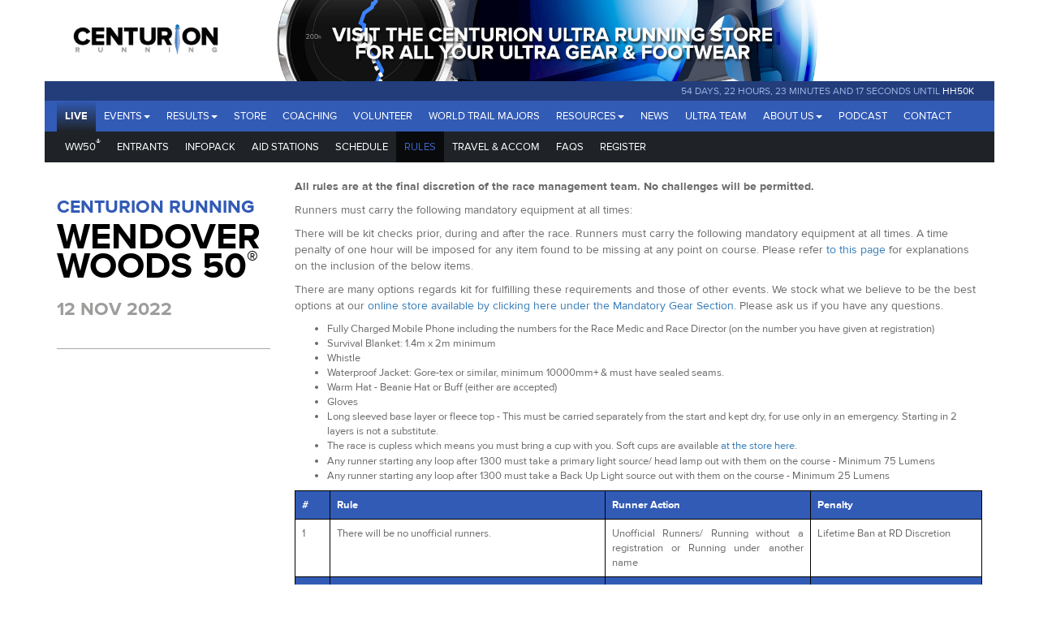

--- FILE ---
content_type: text/html; charset=utf-8
request_url: https://centurionrunning.com/races/wendover-woods-50-2022/section/rules
body_size: 7867
content:
<!DOCTYPE html><html><head><meta charset="utf-8"><meta name="viewport" content="width=device-width, initial-scale=1.0"><meta http-equiv="X-UA-Compatible" content="IE=edge"><title>Wendover Woods 50 - Centurion Running</title><link rel="shortcut icon" href="/favicon.ico" type="image/x-icon"><link href="/styles/blueimp/blueimp-gallery.min.css" rel="stylesheet"><link href="/styles/site-alt.min.css" rel="stylesheet"><script src="/js/blueimp/blueimp-gallery.min.js"></script><link rel="stylesheet" type="text/css" href="https://api.mapbox.com/mapbox-gl-js/v0.48.0/mapbox-gl.css"><script src="https://api.tiles.mapbox.com/mapbox-gl-js/v1.3.2/mapbox-gl.js"></script><script src="/maps/togeojson.js"></script><script src="/js/blueimp/blueimp-gallery.min.js"></script><link rel="stylesheet" type="text/css" href="https://api.mapbox.com/mapbox-gl-js/v0.48.0/mapbox-gl.css"><script src="https://api.tiles.mapbox.com/mapbox-gl-js/v1.3.2/mapbox-gl.js"></script><script src="/maps/togeojson.js"></script></head><body><div class="container hidden-lg hidden-md"><a href="https://www.centurionultrarunningstore.com/" target="_blank"><div style="height:70px;" class="col-sm-12 banner"></div></a></div><div id="header"><div class="container"><div role="navigation" class="hidden-print"><div id="navigation"><div class="row hidden-sm-down"><div class="col-xs-12 col-sm-12 col-md-12 col-lg-12 padding-zero"><div class="row hidden-xs hidden-sm"><div class="col-sm-3 padding-zero"><a href="/" class="logo">&nbsp;</a></div><a href="https://www.centurionultrarunningstore.com/" target="_blank" class="banner"><div class="col-sm-7 banner padding-zero"></div></a></div></div></div><div id="menucontainer" class="row"><div class="col-lg-12 navCountdown"><div><span id="countdown"></span><a href="/races/hundred-hills-50km-2026">HH50K</a></div></div><div id="nav" class="navbar navbar-default"><div class="navbar-header"><button type="button" data-toggle="collapse" data-target=".navbar-collapse1" class="navbar-toggle"><span class="sr-only">Toggle navigation</span><span class="icon-bar"></span><span class="icon-bar"></span><span class="icon-bar"></span></button><a href="/" class="navbar-brand hidden-lg logoMobile"></a></div><div class="collapse navbar-collapse navbar-collapse1"><ul class="nav navbar-nav navbar-left"><li><a href="#" data-toggle="dropdown" role="button" aria-haspopup="true" aria-expanded="false" class="dropdown-toggle">Events<span class="caret"></span></a><ul class="dropdown-menu"><li><a href="https://www.centurionrunning.com/races/one-virtual-slam-2026">One Virtual Slam 2025</a></li><li><a href="/races/hundred-hills-50km-2026">Hundred Hills 50km 2026</a></li><li><a href="/races/south-downs-way-50-2026">South Downs Way 50 2026</a></li><li><a href="/races/thames-path-100-2026">Thames Path 100 2026</a></li><li><a href="/races/north-downs-way-50-2026">North Downs Way 50 2026</a></li><li><a href="/races/south-downs-way-100-2026">South Downs Way 100 2026</a></li><li><a href="/races/south-downs-way-50km-2026">South Downs Way 50km 2026</a></li><li><a href="/races/north-downs-way-100-2026">North Downs Way 100 2026</a></li><li><a href="/races/chiltern-wonderland-50-2026">Chiltern Wonderland 50 2026</a></li><li><a href="/races/autumn-100-2026">Autumn 100 2026</a></li><li><a href="/races/wendover-woods-50-2026">Wendover Woods 50 2026</a></li><li><a href="/races/winter-downs-200-2026">Winter Downs 200 2026</a></li><li><a href="/races/winter-downs-100-2026">Winter Downs 100 2026</a></li><li><a href="/races/centurion-track-100-2027">Centurion Track 100 2027</a></li></ul></li><li><a href="#" data-toggle="dropdown" role="button" aria-haspopup="true" aria-expanded="false" class="dropdown-toggle">Results<span class="caret"></span></a><ul class="dropdown-menu"><li><a href="/reports">Race Reports</a></li><li><a href="/section/grandslam">Grand Slam</a></li><li><a href="/stats">Race Statistics</a></li><li><a href="/records">GB 100 Mile Records</a></li></ul></li><li><a href="http://www.centurionrunningstore.com">Store</a></li><li><a href="/coaching">Coaching</a></li><li><a href="/section/volunteer">Volunteer</a></li><li><a href="/landing/world-trail-majors">World Trail Majors</a></li><li><a href="#" data-toggle="dropdown" role="button" aria-haspopup="true" aria-expanded="false" class="dropdown-toggle">Resources<span class="caret"></span></a><ul class="dropdown-menu"><li><a href="/section/training">training</a></li><li><a href="/section/resources/whywhat-mandatory-gear">Why/What Mandatory Gear</a></li><li><a href="/section/resources/qualifying-for-2026-events">Qualifying for 2026 Events</a></li><li><a href="/section/resources/refund-and-deferral-policy">Refund &amp; Deferral Policy</a></li><li><a href="/section/resources/information-for-female-runners">Information for Female Runners</a></li><li><a href="/section/resources/sustainability">Sustainability</a></li><li><a href="/post/data">Data Sharing</a></li></ul></li><li><a href="/news">News</a></li><li><a href="/section/ultrateam">Ultra Team</a></li><li><a href="#" data-toggle="dropdown" role="button" aria-haspopup="true" aria-expanded="false" class="dropdown-toggle">About Us<span class="caret"></span></a><ul class="dropdown-menu"><li><a href="/section/aboutus/who-we-are">Who we are</a></li><li><a href="/section/staff">Our Staff</a></li><li><a href="/section/aboutus/testimonials">Testimonials</a></li></ul></li><li><a href="/podcast">Podcast</a></li><li><a href="/section/contact">Contact</a></li></ul></div></div></div><div class="row"><div id="nav2" class="navbar navbar-default"><div class="navbar-header"><button type="button" data-toggle="collapse" data-target=".navbar-collapse2" class="navbar-toggle"><span class="sr-only">Toggle navigation</span><span class="icon-bar"></span><span class="icon-bar"></span><span class="icon-bar"></span></button><a href="/races/wendover-woods-50-2022" class="navbar-brand hidden-lg">Race Details</a></div><div class="collapse navbar-collapse navbar-collapse2 collapse"><ul class="nav navbar-nav navbar-left"><li><a href="/races/wendover-woods-50-2022">WW50<sup style="font-size:12px">&reg;</sup></a></li><li><a href="/races/wendover-woods-50-2022/entrants">Entrants</a></li><li><a href="/races/wendover-woods-50-2022/section/infopack">Infopack</a></li><li><a href="/races/wendover-woods-50-2022/aidstations">Aid Stations</a></li><li><a href="/races/wendover-woods-50-2022/section/schedule">Schedule</a></li><li class="active"><a href="/races/wendover-woods-50-2022/section/rules">Rules</a></li><li><a href="/races/wendover-woods-50-2022/section/travel &amp; accom">Travel & Accom</a></li><li><a href="/races/wendover-woods-50-2022/section/faqs">FAQs</a></li><li><a href="/races/wendover-woods-50-2022/section/register">Register</a></li></ul></div></div></div></div></div></div></div><div id="body"><div class="container"><div class="race"><div class="row"><div class="col-sm-3 col-md-3 col-xs-12 subheading"><div class="row raceTitle"><h3>Centurion Running</h3><h1><span>Wendover Woods 50</span><sup style="font-size:28px">&reg;</sup></h1><h3>12 Nov 2022</h3><div class="row divider"><div class="racelogos"></div><div style="display:flex; justify-content: center" class="row"><div class="race-badge-contain hidden-print"><img class="race-badge"></div></div></div></div><div class="row divider courseRecords hidden-print"><h3>Course Records</h3><!--male record--><div class="col-sm-6 col md-6 col-xs-6 nopadding-left"><p>Stuart Leaney (M)</p><p>7:16:59</p><p>2018</p></div><!--female record--><div class="col-sm-6 col md-6 col-xs-6 nopadding-left"><p>Amy Sarkies (F)</p><p>8:50:59</p><p>2018</p></div></div><div class="row divider hidden-print"><div style="padding-bottom:5px" class="col-xs-12 nopadding-left text-center"><img src="https://res.cloudinary.com/centurion/image/upload/c_scale,q_auto,h_40/v1627559855/utmbindex_ql7kon.png" class="img-responsive"></div></div></div><div class="col-sm-9 col-md-9 col-xs-12"><div class="intro"><p><strong>All rules are at the final discretion of the race management team. No challenges will be permitted.</strong></p>
<p>Runners&nbsp;must carry the following mandatory equipment at all times:</p>
<p>There will be kit checks prior, during and after the race. Runners must carry the following mandatory equipment at all times. A time penalty of one hour will be imposed for any item found to be missing at any point on course.&nbsp;Please refer&nbsp;<a href="/section/resources/whywhat-mandatory-gear">to&nbsp;this page</a>&nbsp;for explanations on the inclusion of the below items.&nbsp;</p>
<p>There are many options regards kit for fulfilling these requirements and those of other events. We stock what we believe to be the best options at our&nbsp;<a href="https://www.centurionultrarunningstore.com/collections/mandatory-gear">online store available by clicking here under the Mandatory Gear Section</a>. Please ask us if you have any questions.</p>
<ul>
<li>Fully Charged Mobile Phone including the numbers for the Race Medic and Race Director (on the number you have given at registration)</li>
<li>Survival Blanket: 1.4m x 2m minimum</li>
<li>Whistle</li>
<li>Waterproof Jacket: Gore-tex or similar, minimum 10000mm+ &amp; must have sealed seams.</li>
<li>Warm Hat - Beanie Hat or Buff (either are accepted)</li>
<li>Gloves&nbsp;</li>
<li>Long sleeved base layer or fleece top&nbsp;<span style="line-height: 16.5px;">- This must be carried separately from the start and kept dry, for use only in an emergency. Starting in 2 layers is not a substitute.</span></li>
<li><span style="line-height: 1.5em;">The race is cupless which means you must bring a cup with you. Soft cups are available&nbsp;<a href="https://www.centurionultrarunningstore.com/collections/all/bottles-flasks-bladders">at the store here</a>.&nbsp;</span></li>
<li>Any runner starting any loop after 1300 must take a primary light source/ head lamp out with them on the course - Minimum 75 Lumens</li>
<li>Any runner starting any loop after 1300 must take a Back Up Light source out with them on the course - Minimum 25 Lumens</li>
</ul>
<div class="">
<table class="table table-bordered table-striped" style="table-layout: fixed;">
<tbody>
<tr><th width="5%">#</th><th width="40%">Rule</th><th width="30%">Runner Action</th><th width="25%">Penalty</th></tr>
<tr>
<td>1</td>
<td>There will be no unofficial runners.</td>
<td>Unofficial Runners/ Running without a registration or Running under another name</td>
<td>Lifetime Ban at RD Discretion</td>
</tr>
<tr>
<td>2</td>
<td>Each runners bib number must be worn on the front of the body and must be easily visible at all times.</td>
<td>Bib number not visible on front</td>
<td>One Hour Penalty</td>
</tr>
<tr>
<td>3</td>
<td>Runners must follow the marked trail/ course at all times. Any runner caught deliberately cutting the course will be banned from taking part in future Centurion events.</td>
<td>Short-cutting the route knowingly</td>
<td>At the RD's Discretion</td>
</tr>
<tr>
<td>4</td>
<td>Each runner must complete the entire course under his or her own power.</td>
<td>Receiving powered assistance ie. vehicular, bike, horse, or short rope from pacer</td>
<td>DQ and Lifetime Ban</td>
</tr>
<tr>
<td>5</td>
<td>Runners may not store supplies of any kind along the trail.</td>
<td>Storing Supplies along the trail</td>
<td>Two Hour Penalty</td>
</tr>
<tr>
<td>6</td>
<td>Each runner must be checked IN to all aid stations. You will be disqualified if your time is not registered at every aid station.</td>
<td>Check In at All Aid Stations</td>
<td>At the RD's Discretion</td>
</tr>
<tr>
<td>7</td>
<td>Cut-off times will be strictly enforced. There are cut offs at EVERY aid station. Runners leaving any aid station after the cut off will not be listed as official finishers and will not be eligible for awards.</td>
<td>Continuing/ leaving aid station after cut off</td>
<td>DQ &amp; Lifetime Ban at RD Discretion</td>
</tr>
<tr>
<td>8</td>
<td>Injection of PEDs or Fluids/ IVs by non-official race medical personnel</td>
<td>Injection of PEDs or Fluids/ IVs by non-official race medical personnel</td>
<td>DQ and Lifetime Ban</td>
</tr>
<tr>
<td>9</td>
<td>Littering of any kind will result in immediate disqualification. Runners caught littering will be banned from all future Centurion events. Please respect the natural beauty of our trails and the right of everyone to enjoy them. Littering will threaten our use of the trails and the future of the race.</td>
<td>Littering by competitor or crew</td>
<td>DQ &amp; Lifetime Ban at RD Discretion</td>
</tr>
<tr>
<td>10</td>
<td>Any runner who is unable to finish the race must personally inform the aid station captain of the nearest checkpoint of their decision to withdraw. HE OR SHE MUST HAND IN THEIR RACE NUMBER TO THE AID STATION CAPTAIN AT THAT TIME. This serves as official notice of a runner&rsquo;s withdrawal from the race. Runners who leave the course without turning in their number will be classified as &ldquo;lost,&rdquo; initiating serach and rescue, for which the runner will be charged.</td>
<td>Not informing organisers of withdrawal from event</td>
<td>DQ and ban at race directors discretion</td>
</tr>
<tr>
<td>11</td>
<td>Crews are not permitted at any time.</td>
<td>Crew assisting runner</td>
<td>DQ &amp; Lifetime Ban at RD Discretion</td>
</tr>
<tr>
<td>12</td>
<td>Minimum age on race day is 20</td>
<td>Providing false information relating to age on registration form</td>
<td>Lifetime Ban</td>
</tr>
<tr>
<td>13</td>
<td>Pacers are&nbsp;not permitted at any time</td>
<td>Pacers accompanying&nbsp;runners</td>
<td>DQ &amp; Lifetime Ban at RD Discretion</td>
</tr>
<tr>
<td>14</td>
<td>Runners must carry with them AT ALL TIMES the mandatory equipment required.</td>
<td>Missing Item of Mandatory Kit</td>
<td>Minimum of 1 hour penalty per missing item</td>
</tr>
<tr>
<td>15</td>
<td>There will be mandatory gear checks at the start, on route, or at the finish. Failure to comply with the gear checks will result in disqualification.</td>
<td>Refusal to have obligatory equipment checked</td>
<td>DQ &amp; Lifetime Ban at RD Discretion</td>
</tr>
<tr>
<td>16</td>
<td>Runners are not to be accompanied by dogs at any time whilst on course.</td>
<td>Accompanied by dog</td>
<td>DQ</td>
</tr>
<tr>
<td>17</td>
<td>Any athlete who has been determined to have violated anti-doping rules at any time - through IAAF, the World Anti-Doping Agency, UK Anti Doping or any other National Sports Federation is ineligible for entry into any of our events. We reserve the right to conduct pre and post-competition testing for any and all performance-enhancing drugs (PEDs) listed on the current WADA Prohibited List. Any athlete who refuses to submit to anti-doping controls, if selected for testing, shall be disqualified and subject to a lifetime ban from our events.</td>
<td>Previous Doping Infraction or refusal to comply with testing if selected.</td>
<td>DQ and Lifetime Ban</td>
</tr>
<tr>
<td>18</td>
<td>Runners must&nbsp;check in at the end of each loop before visiting their car</td>
<td>Failing to check in before visiting vehicle</td>
<td>DQ</td>
</tr>
<tr>
<td>19</td>
<td>Runners must at all times comply with any instruction given by race management, staff and volunteers.</td>
<td>Refusal to comply with an order from the race directors, race staff, doctors or rescue personnel.</td>
<td>DQ &amp; Lifetime Ban at RD Discretion</td>
</tr>
</tbody>
</table>
</div>
<p><strong>RULE VIOLATION PROCEDURE&nbsp;</strong></p>
<p>Any protests to a ruling or of a runner to runner violation must be submitted by a registered entrant and must be lodged using the following procedure:&nbsp;</p>
<p>1. Report the alleged violation to the runner, his/her crew or pacer as the incident occurs. Enlist a fellow witness to the alleged violation if possible.&nbsp;</p>
<p>2. Report the alleged violation with the runner&rsquo;s name and number to the next available aid station staff.&nbsp;</p>
<p>3. Report the alleged violation in writing at the finish line to the race director. All protests must be submitted by 6pm on Monday following the race. Written protest must include the name of the person who lodged the complaint.&nbsp;</p>
<p>4. Decision on all violations and rules is at the final discretion of the Race Management ONLY. There will be no challenges after that decision.</p>
<p>Wendover Woods are used by, but not limited to, horse riders, walkers and mountain bikers. Please be aware of other people whilst you are running and be as polite and courteous as possible to them, making way when necessary, particularly to horses. You do not have priority over any other users out on the course, most will be totally unaware of the event taking place.&nbsp;</p></div></div></div><div class="margin-10-top"></div></div></div></div><div id="sponsors" class="hidden-print"><div class="container text-center sponsors-grid hidden-print"><div class="row event-sponsors"><div class="col-xs-12"><p style="text-align:center;">Centurion running event sponsors</p></div></div><div class="row vcenter event-sponsors"><div class="col-md-4 col-xs-12"><a href="http://www.lasportiva.com/en" target="_blank"><img style="margin:auto; max-width:100%;" src="/images/logo/la_sportiva_w.svg" width="200"/></a></div><div class="col-md-4 col-xs-12"><a href="https://www.petzl.com/GB/en" target="_blank"><img style="margin:auto; max-width:100%;" src="/images/logo/petzl_w.svg" width="200"/></a></div><div class="col-md-4 col-xs-12"><a href="https://ultimatedirection.com/" target="_blank"><img style="margin:0 auto; max-width:100%;" src="/images/logo/ud_w.svg" width="160"/></a></div><div class="col-md-4 col-xs-12"><a href="https://uk.coros.com/" target="_blank"><img width="200" style="margin:auto; max-width:100%;" src="https://res-1.cloudinary.com/centurion/image/upload/c_scale,e_grayscale,q_auto:good,w_400/btvhinko1auvaoq2zchd" class="img-responsive"/></a></div><div class="col-md-4 col-xs-12"><a href="https://www.injinji.com/" target="_blank"><img style="margin:auto; max-width:100%;" src="/images/logo/injinji_w.svg" width="200"/></a></div><div class="col-md-4 col-xs-12"><a href="https://www.precisionhydration.com" target="_blank"><img style="margin:auto;" src="/images/logo/precision_w.svg" width="180"/></a></div></div><div style="padding-bottom:30px;" class="row"><div style="border-top: 1px solid white; padding-top:30px" class="col-xs-12"><p style="text-align:center;">Centurion running event partners</p></div></div><div class="row vcenter event-partners"><div class="col-lg-3 col-md-3 col-xs-6"><a href="http://www.tailwindnutrition.co.uk/" target="_blank"><img width="180" style="margin:auto; max-width:100%;" src="/images/logo/tailwind_w.svg"/></a></div><div class="col-lg-3 col-md-3 col-xs-6"><a href="https://guenergy.com/" target="_blank"><img width="100" style="margin:auto; max-width:100%;" src="https://res-3.cloudinary.com/centurion/image/upload/c_scale,e_grayscale,q_auto:good,w_100/v1/centurion/gu_w"/></a></div><div class="col-lg-3 col-md-3 col-xs-6"><a href="https://worldtrailmajors.com/" target="_blank"><img width="180" style="margin:auto; max-width:100%;" src="https://res-5.cloudinary.com/centurion/image/upload/c_scale,e_grayscale,q_auto:good,w_400/mynnfh97ausnzmdffd0z"/></a></div><div class="col-lg-3 col-md-3 col-xs-6"><a href="https://protectourwinters.uk/" target="_blank"><img width="180" style="margin:auto; max-width:100%;" src="https://res-3.cloudinary.com/centurion/image/upload/c_scale,e_grayscale,q_auto:good,w_180/v1/centurion/POW_UK_Logo_White"/></a></div><div class="col-lg-3 col-md-3 col-xs-6"><a href="https://www.sheraces.com/" target="_blank"><img style="margin:auto; max-width:100%;" src="/images/logo/sheraces2_w.png" width="150"/></a></div><div class="col-lg-3 col-md-3 col-xs-6"><a href="https://www.tra-uk.org/" target="_blank"><img width="180" style="margin:auto; max-width:100%;" src="https://res-5.cloudinary.com/centurion/image/upload/c_scale,e_grayscale,q_auto:good,w_300/v1/centurion/tra_w"/></a></div><div class="col-lg-3 col-md-3 col-xs-6"><a href="https://itra.run/" target="_blank"><img width="180" style="margin:auto; max-width:100%;" src="https://res-1.cloudinary.com/centurion/image/upload/c_scale,e_grayscale,q_auto:good,w_300/as7sjqrqidttz8r97erv"/></a></div><div class="col-lg-3 col-md-3 col-xs-6"><a href="https://www.blacktrailrunners.run" target="_blank"><img style="margin:auto; max-width:100%;" src="/images/logo/blacktrailrunners_w.png" width="150"/></a></div></div></div></div><div id="footer" class="hidden-print"><div class="container"><div class="row"><div class="col-md-2"><p><h4>RACES</h4><a href="/races/hundred-hills-50km-2026">Hundred Hills 50km</a><br><a href="/races/south-downs-way-50-2026">South Downs Way 50</a><br><a href="/races/thames-path-100-2026">Thames Path 100</a><br><a href="/races/north-downs-way-50-2026">North Downs Way 50</a><br><a href="/races/south-downs-way-100-2026">South Downs Way 100</a><br><a href="/races/south-downs-way-50km-2026">South Downs Way 50km</a><br><a href="/races/north-downs-way-100-2026">North Downs Way 100</a><br><a href="/races/chiltern-wonderland-50-2026">Chiltern Wonderland 50</a><br><a href="/races/autumn-100-2026">Autumn 100</a><br><a href="/races/wendover-woods-50-2026">Wendover Woods 50</a><br><a href="/races/winter-downs-200-2026">Winter Downs 200</a><br><a href="/races/one-virtual-slam-2026">One Virtual Slam</a><br></p><hr class="hidden-md hidden-lg"></div><div class="col-md-2"><h4>POPULAR </h4><p><a href="http://www.centurionrunningstore.com/" target="_blank">Centurion Ultrarunning Store</a><br><a href="/coaching" target="_blank">Coaching</a><br><a href="/section/aboutus/who-we-are" target="_blank">Who we are</a><br><a href="/news" target="_blank">News</a><br><a href="/section/volunteer" target="_blank">Volunteer</a><br><a href="/stats" target="_blank">Race Statistics</a><br></p><hr class="hidden-md hidden-lg"></div><div class="col-md-2"><h4>Contact </h4><p><a href="/cdn-cgi/l/email-protection#c4adaaa2ab84a7a1aab0b1b6adabaab6b1aaaaadaaa3eaa7aba9" target="_blank">E-mail </a><br><a href="https://www.facebook.com/Centurion-Running-236328619767682" target="_blank">Facebook</a><br><a href="https://www.instagram.com/centurionrunning/" target="_blank">Instagram</a></p><hr class="hidden-md hidden-lg"></div><div class="col-md-3"><form class="form-inline"><div class="form-group"><p>To keep up to date on all of our events, sign up to our newsletter by entering your email address below.</p></div><div class="form-group"><div id="form-to-hide" class="form-group"><input id="mailinglistemail" type="email" placeholder="jane@running.com" required class="form-control"><button type="button" id="mailingListSignup" style="max-width:100% !important;" class="btn btn-default btn-primary">Join Mailing List</button></div><div id="mailinglist"></div></div></form><hr class="hidden-md hidden-lg"></div><div class="col-md-3"><p> <img src="/images/logo/cr_neg.svg" width="200"></p><p>Copyright © Centurion Running 2016-2026. All rights reserved.<div class="hidden-print"><p><a href="/keystone/signin">Sign In</a></p></div></p><hr class="hidden-md hidden-lg"></div></div></div></div><script data-cfasync="false" src="/cdn-cgi/scripts/5c5dd728/cloudflare-static/email-decode.min.js"></script><script defer src="https://static.cloudflareinsights.com/beacon.min.js/vcd15cbe7772f49c399c6a5babf22c1241717689176015" integrity="sha512-ZpsOmlRQV6y907TI0dKBHq9Md29nnaEIPlkf84rnaERnq6zvWvPUqr2ft8M1aS28oN72PdrCzSjY4U6VaAw1EQ==" data-cf-beacon='{"version":"2024.11.0","token":"8d23d113b74343d9a89d943e7e4a0cd3","r":1,"server_timing":{"name":{"cfCacheStatus":true,"cfEdge":true,"cfExtPri":true,"cfL4":true,"cfOrigin":true,"cfSpeedBrain":true},"location_startswith":null}}' crossorigin="anonymous"></script>
</body><div id="blueimp-gallery" class="blueimp-gallery blueimp-gallery-controls"><div class="slides"></div><h3 class="title"></h3><a class="prev">‹</a><a class="next">›</a><a class="close">x</a><a class="play-pause"></a><ol class="indicator"></ol><script src="/js/jquery/jquery-1.11.3.min.js"></script><script src="/js/bootstrap/bootstrap-3.3.5.min.js"></script><script>if(document.getElementById('images')){
document.getElementById('images').onclick = function (event) {
		event = event || window.event;
		var target = event.target || event.srcElement,
				link = target.src ? target.parentNode : target,
				options = {index: link, event: event},
				links = this.getElementsByTagName('a');
		blueimp.Gallery(links, options);
};}

var map;
var bounds;

function fitBounds(padding){
	if(bounds){
		map.fitBounds(bounds, {
			padding: (padding||20)
		});
	}
}

function createGeoJSON(aidstations, type){
	if(!type){
		type = 'aid station';
	}
  let geo = {
    "type": "FeatureCollection",
    "features": []
  };

	var added = {};

  aidstations.forEach(function(as){
    if((as.type === 'crew access' && as.crewAccess) || (as.type === 'aid station') || false){
			if(!added[as.location]){
	      let feature = {
	         "type": "Feature",
	         "geometry": {
	           "type": "Point",
	           "coordinates": [
	               as.location.substring(as.location.indexOf(',')+1, as.length),
								 as.location.substring(0,as.location.indexOf(','))
	           ]
	         },
	         "properties": as
	      };
	      geo.features.push(feature);
				added[as.location] = true;
			}
    }
  });

  return geo;
}

function centerMap(location){
	var latlng = {};
	if(location.indexOf(',') > -1){
		var dataArray = location.split(',');
		if(dataArray && dataArray.length == 2){
			latlng = {lat: Number(dataArray[0]), lng: Number(dataArray[1])};
			//map.setCenter(latlng);
			//map.setZoom(16);

			map.flyTo({center: [latlng.lng, latlng.lat], zoom: 16})
		}
	}
}

</script><script src="/js/countdown/countdown.js"></script><script src="/js/countdown/servertime.js"></script><script src="/js/mailinglist/list.js"></script><script>$('#menucontainer').load('/menu', function(){
	console.log('done');
});</script><script>(function(i,s,o,g,r,a,m){i['GoogleAnalyticsObject']=r;i[r]=i[r]||function(){
	(i[r].q=i[r].q||[]).push(arguments)},i[r].l=1*new Date();a=s.createElement(o),
m=s.getElementsByTagName(o)[0];a.async=1;a.src=g;m.parentNode.insertBefore(a,m)
})(window,document,'script','https://www.google-analytics.com/analytics.js','ga');
ga('create', 'UA-19728312-1', 'auto');
ga('send', 'pageview');</script></div></html>

--- FILE ---
content_type: image/svg+xml
request_url: https://centurionrunning.com/images/logo/petzl_w.svg
body_size: 1046
content:
<?xml version="1.0" encoding="utf-8"?>
<!-- Generator: Adobe Illustrator 25.3.1, SVG Export Plug-In . SVG Version: 6.00 Build 0)  -->
<svg version="1.1" id="Layer_1" xmlns="http://www.w3.org/2000/svg" xmlns:xlink="http://www.w3.org/1999/xlink" x="0px" y="0px"
	 viewBox="0 0 79.97 39.93" style="enable-background:new 0 0 79.97 39.93;" xml:space="preserve">
<style type="text/css">
	.st0{fill:none;stroke:#FFFFFF;stroke-width:0.396;}
	.st1{fill:#FFFFFF;}
</style>
<g>
	<path class="st0" d="M57.57,34.46c3.19,0.02,6.43-0.93,9.32-2.77c8.03-5.11,10.39-15.76,5.28-23.78C68.88,2.73,63.29-0.02,57.57,0
		H17.16c-3.15,0.01-6.33,0.95-9.18,2.77C-0.05,7.88-2.41,18.52,2.7,26.55c3.27,5.13,8.8,7.88,14.46,7.91H57.57z"/>
	<path class="st1" d="M60.13,18.75v4.24h-6.71c-0.91,0-0.7-0.48-0.14-1.46c2.46-4.31,4.36-7.35,6.85-11.55v4.15h6.22V8.11
		c-0.01-1.69-0.55-2.18-1.62-2.19c-1.77-0.02-1.89,0-3.02,0c-1.27,0-1.64,0.92-1.5,2.83c-0.07-2.08-1.06-2.84-2.44-2.83
		c-2.78,0.02-4.96,0-7.14,0c-1.09,0-1.72,0.57-2.15,1.45c-0.55,1.15-0.74,1.44-1.2,2.31c-0.04-0.77-0.04-1.6-0.04-2.48
		c0-0.81-0.71-1.26-1.31-1.28c-3.68-0.09-7.39-0.08-11.04,0c-1.17,0.02-1.63,0.4-2.23,1.38c-0.51,0.84-0.84,1.39-1.27,2.38
		c-0.01-0.82-0.02-1.25-0.02-1.92c0-0.94-0.48-1.83-1.5-1.84c-2.72-0.04-5.28,0.07-7.67,0c-0.5-0.01-1.34,0.39-1.41,1.38
		c-0.14,1.91,0,2,0,2.96C18,4.34,12.19,5.82,6.28,5.82c-1.13,0-1.84,0.84-1.87,1.76c-0.01,0.47,0,3.12,0,6.55h6.12v-2.56
		c2.05,0.07,4.94-0.54,4.94,2.7c0,2.67-2.26,3.03-4.94,2.89v-1.51v-1.52H4.41c0,7.25,0.01,18,0,18.94
		c-0.01,1.79,0.29,3.17,1.41,4.01c0.82,0.62,1.37,1.29,2.34,2.09c1.04,0.87,2.38,1.36,2.37-0.63c-0.03-5.62-0.09-16.76,0-18.45
		c0.79,0.72,1.62,1.45,2.2,1.95c0.77,0.67,1.33,0.66,2.17,0.6c2.35-0.17,4.69-1.91,5.91-3.8c0.07,3.73,0,5.6,0,8.39
		c0,0.86,1.29,1.44,2.18,1.45c3.66,0.05,5.49,0.02,8.17,0c0.5,0,1.39-0.05,1.86-0.97c0.6-1.16,1.03-1.85,1.69-3.3
		c0.75-1.65-0.49-1.44-0.7-1.43C32.62,23,29.87,23,27,22.98v-2.65c1.39,0.04,3.41-0.04,4.11-0.07c0.94-0.04,1.53-0.5,1.82-0.95
		c0.99-1.55,1.23-2.15,1.87-3.45c0.33-0.68,0.25-1.25-0.71-1.25c-3.7,0-5.78,0.04-7.1,0L27,11.57c3.22-0.08,5.19-0.04,9.1,0v15.31
		c0,1.27,0.35,1.75,1.23,1.76c2.39,0.02,0.94,0,3.58,0c0.84,0,1.24-0.56,1.24-1.76c0.01-3.21,0-11.01,0-15.3
		c4.72,0,6.02-0.08,10.28,0c-2.6,4.91-4.76,8.5-7.53,13.37c-1.16,2.04-0.63,3.77,1.48,3.77c6.14,0,5.84-0.07,10.42-0.02
		c1.44,0.02,2.46-2.13,3.34-3.71c0.04,1.94,0.03,3.7,1.73,3.71c6.61,0.05,8.06,0.05,13.34,0c1.69-0.02,1.86-0.72,2.42-1.39
		c0.85-1.01,1.46-1.9,2.11-2.85c0.39-0.56,0.32-1.46-0.77-1.46c-7.68,0.05-9.31-0.01-12.63,0v-8.86h-6.22V18.75"/>
	<path class="st1" d="M67.61,16.75c0-1.23,1-2.13,2.17-2.13c1.17,0,2.16,0.91,2.16,2.13c0,1.24-1,2.14-2.16,2.14
		C68.61,18.89,67.61,17.99,67.61,16.75 M69.79,18.54c0.97,0,1.73-0.76,1.73-1.79c0-1.01-0.76-1.78-1.73-1.78
		c-0.98,0-1.74,0.76-1.74,1.78C68.04,17.78,68.81,18.54,69.79,18.54 M69.33,17.99h-0.37v-2.47h0.94c0.58,0,0.87,0.21,0.87,0.7
		c0,0.44-0.28,0.63-0.64,0.68l0.7,1.09h-0.42l-0.65-1.07h-0.43V17.99z M69.78,16.6c0.32,0,0.6-0.02,0.6-0.4
		c0-0.3-0.28-0.36-0.54-0.36h-0.51v0.76H69.78z"/>
</g>
</svg>
